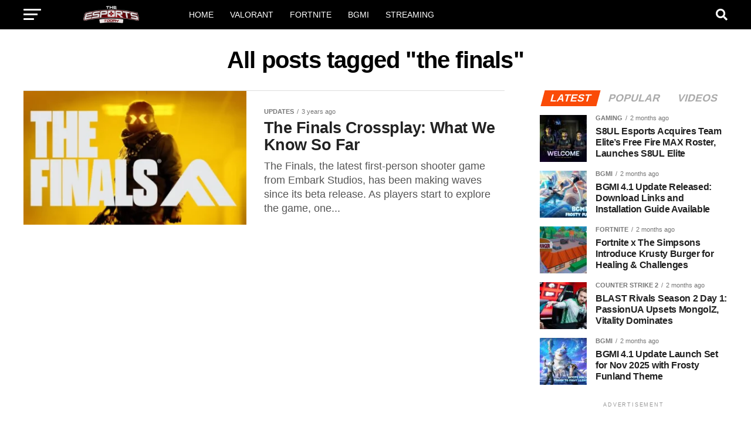

--- FILE ---
content_type: text/html; charset=UTF-8
request_url: https://theesportstoday.com/tag/the-finals/
body_size: 16380
content:
<!DOCTYPE html>
<html lang="en-US">
<head>
	<!-- Google tag (gtag.js) -->
<script async src="https://www.googletagmanager.com/gtag/js?id=G-HD51DCSLQ9" type="1d6c513b53b52201dd9a54ae-text/javascript"></script>
<script type="1d6c513b53b52201dd9a54ae-text/javascript">
  window.dataLayer = window.dataLayer || [];
  function gtag(){dataLayer.push(arguments);}
  gtag('js', new Date());

  gtag('config', 'G-HD51DCSLQ9');
</script>


<meta charset="UTF-8" >
<meta name="viewport" id="viewport" content="width=device-width, initial-scale=1.0, maximum-scale=5.0, minimum-scale=1.0, user-scalable=yes" />
<link rel="pingback" href="https://theesportstoday.com/xmlrpc.php" />
<meta property="og:description" content="Gaming, Esports News and Guides" />
<meta name='robots' content='index, follow, max-image-preview:large, max-snippet:-1, max-video-preview:-1' />
	<style>img:is([sizes="auto" i], [sizes^="auto," i]) { contain-intrinsic-size: 3000px 1500px }</style>
	
	<!-- This site is optimized with the Yoast SEO plugin v26.3 - https://yoast.com/wordpress/plugins/seo/ -->
	<title>the finals Archives - The Esports Today</title>
	<link rel="canonical" href="https://3.109.4.79/tag/the-finals/" />
	<meta property="og:locale" content="en_US" />
	<meta property="og:type" content="article" />
	<meta property="og:title" content="the finals Archives - The Esports Today" />
	<meta property="og:url" content="https://3.109.4.79/tag/the-finals/" />
	<meta property="og:site_name" content="The Esports Today" />
	<meta property="og:image" content="https://theesportstoday.com/wp-content/uploads/2021/08/cropped-Background-6.png" />
	<meta property="og:image:width" content="512" />
	<meta property="og:image:height" content="512" />
	<meta property="og:image:type" content="image/png" />
	<meta name="twitter:card" content="summary_large_image" />
	<meta name="twitter:site" content="@theesportstoday" />
	<script type="application/ld+json" class="yoast-schema-graph">{"@context":"https://schema.org","@graph":[{"@type":"CollectionPage","@id":"https://3.109.4.79/tag/the-finals/","url":"https://3.109.4.79/tag/the-finals/","name":"the finals Archives - The Esports Today","isPartOf":{"@id":"https://theesportstoday.com/#website"},"primaryImageOfPage":{"@id":"https://3.109.4.79/tag/the-finals/#primaryimage"},"image":{"@id":"https://3.109.4.79/tag/the-finals/#primaryimage"},"thumbnailUrl":"https://theesportstoday.com/wp-content/uploads/2023/03/The-Finals-Beta-Key.webp","breadcrumb":{"@id":"https://3.109.4.79/tag/the-finals/#breadcrumb"},"inLanguage":"en-US"},{"@type":"ImageObject","inLanguage":"en-US","@id":"https://3.109.4.79/tag/the-finals/#primaryimage","url":"https://theesportstoday.com/wp-content/uploads/2023/03/The-Finals-Beta-Key.webp","contentUrl":"https://theesportstoday.com/wp-content/uploads/2023/03/The-Finals-Beta-Key.webp","width":1000,"height":600,"caption":"The Finals Beta Key"},{"@type":"BreadcrumbList","@id":"https://3.109.4.79/tag/the-finals/#breadcrumb","itemListElement":[{"@type":"ListItem","position":1,"name":"Home","item":"https://theesportstoday.com/"},{"@type":"ListItem","position":2,"name":"the finals"}]},{"@type":"WebSite","@id":"https://theesportstoday.com/#website","url":"https://theesportstoday.com/","name":"The Esports Today","description":"Gaming, Esports News and Guides","publisher":{"@id":"https://theesportstoday.com/#organization"},"potentialAction":[{"@type":"SearchAction","target":{"@type":"EntryPoint","urlTemplate":"https://theesportstoday.com/?s={search_term_string}"},"query-input":{"@type":"PropertyValueSpecification","valueRequired":true,"valueName":"search_term_string"}}],"inLanguage":"en-US"},{"@type":"Organization","@id":"https://theesportstoday.com/#organization","name":"The Esports Today","alternateName":"The Esports Today","url":"https://theesportstoday.com/","logo":{"@type":"ImageObject","inLanguage":"en-US","@id":"https://theesportstoday.com/#/schema/logo/image/","url":"https://theesportstoday.com/wp-content/uploads/2021/08/cropped-Background-6.png","contentUrl":"https://theesportstoday.com/wp-content/uploads/2021/08/cropped-Background-6.png","width":512,"height":512,"caption":"The Esports Today"},"image":{"@id":"https://theesportstoday.com/#/schema/logo/image/"},"sameAs":["https://www.facebook.com/theesportstoday","https://x.com/theesportstoday","https://www.instagram.com/theesportstoday/","https://www.linkedin.com/company/theesportstoday"]}]}</script>
	<!-- / Yoast SEO plugin. -->


<link rel='dns-prefetch' href='//fonts.googleapis.com' />
<link rel='dns-prefetch' href='//www.googletagmanager.com' />
<link rel='dns-prefetch' href='//pagead2.googlesyndication.com' />
<link rel='dns-prefetch' href='//fundingchoicesmessages.google.com' />
<link rel="alternate" type="application/rss+xml" title="The Esports Today &raquo; Feed" href="https://theesportstoday.com/feed/" />
<link rel="alternate" type="application/rss+xml" title="The Esports Today &raquo; Comments Feed" href="https://theesportstoday.com/comments/feed/" />
<link rel="alternate" type="application/rss+xml" title="The Esports Today &raquo; the finals Tag Feed" href="https://theesportstoday.com/tag/the-finals/feed/" />
		<!-- This site uses the Google Analytics by MonsterInsights plugin v9.11.1 - Using Analytics tracking - https://www.monsterinsights.com/ -->
							<script src="//www.googletagmanager.com/gtag/js?id=G-HD51DCSLQ9"  data-cfasync="false" data-wpfc-render="false" type="text/javascript" async></script>
			<script data-cfasync="false" data-wpfc-render="false" type="text/javascript">
				var mi_version = '9.11.1';
				var mi_track_user = true;
				var mi_no_track_reason = '';
								var MonsterInsightsDefaultLocations = {"page_location":"https:\/\/theesportstoday.com\/tag\/the-finals\/"};
								if ( typeof MonsterInsightsPrivacyGuardFilter === 'function' ) {
					var MonsterInsightsLocations = (typeof MonsterInsightsExcludeQuery === 'object') ? MonsterInsightsPrivacyGuardFilter( MonsterInsightsExcludeQuery ) : MonsterInsightsPrivacyGuardFilter( MonsterInsightsDefaultLocations );
				} else {
					var MonsterInsightsLocations = (typeof MonsterInsightsExcludeQuery === 'object') ? MonsterInsightsExcludeQuery : MonsterInsightsDefaultLocations;
				}

								var disableStrs = [
										'ga-disable-G-HD51DCSLQ9',
									];

				/* Function to detect opted out users */
				function __gtagTrackerIsOptedOut() {
					for (var index = 0; index < disableStrs.length; index++) {
						if (document.cookie.indexOf(disableStrs[index] + '=true') > -1) {
							return true;
						}
					}

					return false;
				}

				/* Disable tracking if the opt-out cookie exists. */
				if (__gtagTrackerIsOptedOut()) {
					for (var index = 0; index < disableStrs.length; index++) {
						window[disableStrs[index]] = true;
					}
				}

				/* Opt-out function */
				function __gtagTrackerOptout() {
					for (var index = 0; index < disableStrs.length; index++) {
						document.cookie = disableStrs[index] + '=true; expires=Thu, 31 Dec 2099 23:59:59 UTC; path=/';
						window[disableStrs[index]] = true;
					}
				}

				if ('undefined' === typeof gaOptout) {
					function gaOptout() {
						__gtagTrackerOptout();
					}
				}
								window.dataLayer = window.dataLayer || [];

				window.MonsterInsightsDualTracker = {
					helpers: {},
					trackers: {},
				};
				if (mi_track_user) {
					function __gtagDataLayer() {
						dataLayer.push(arguments);
					}

					function __gtagTracker(type, name, parameters) {
						if (!parameters) {
							parameters = {};
						}

						if (parameters.send_to) {
							__gtagDataLayer.apply(null, arguments);
							return;
						}

						if (type === 'event') {
														parameters.send_to = monsterinsights_frontend.v4_id;
							var hookName = name;
							if (typeof parameters['event_category'] !== 'undefined') {
								hookName = parameters['event_category'] + ':' + name;
							}

							if (typeof MonsterInsightsDualTracker.trackers[hookName] !== 'undefined') {
								MonsterInsightsDualTracker.trackers[hookName](parameters);
							} else {
								__gtagDataLayer('event', name, parameters);
							}
							
						} else {
							__gtagDataLayer.apply(null, arguments);
						}
					}

					__gtagTracker('js', new Date());
					__gtagTracker('set', {
						'developer_id.dZGIzZG': true,
											});
					if ( MonsterInsightsLocations.page_location ) {
						__gtagTracker('set', MonsterInsightsLocations);
					}
										__gtagTracker('config', 'G-HD51DCSLQ9', {"forceSSL":"true","link_attribution":"true"} );
										window.gtag = __gtagTracker;										(function () {
						/* https://developers.google.com/analytics/devguides/collection/analyticsjs/ */
						/* ga and __gaTracker compatibility shim. */
						var noopfn = function () {
							return null;
						};
						var newtracker = function () {
							return new Tracker();
						};
						var Tracker = function () {
							return null;
						};
						var p = Tracker.prototype;
						p.get = noopfn;
						p.set = noopfn;
						p.send = function () {
							var args = Array.prototype.slice.call(arguments);
							args.unshift('send');
							__gaTracker.apply(null, args);
						};
						var __gaTracker = function () {
							var len = arguments.length;
							if (len === 0) {
								return;
							}
							var f = arguments[len - 1];
							if (typeof f !== 'object' || f === null || typeof f.hitCallback !== 'function') {
								if ('send' === arguments[0]) {
									var hitConverted, hitObject = false, action;
									if ('event' === arguments[1]) {
										if ('undefined' !== typeof arguments[3]) {
											hitObject = {
												'eventAction': arguments[3],
												'eventCategory': arguments[2],
												'eventLabel': arguments[4],
												'value': arguments[5] ? arguments[5] : 1,
											}
										}
									}
									if ('pageview' === arguments[1]) {
										if ('undefined' !== typeof arguments[2]) {
											hitObject = {
												'eventAction': 'page_view',
												'page_path': arguments[2],
											}
										}
									}
									if (typeof arguments[2] === 'object') {
										hitObject = arguments[2];
									}
									if (typeof arguments[5] === 'object') {
										Object.assign(hitObject, arguments[5]);
									}
									if ('undefined' !== typeof arguments[1].hitType) {
										hitObject = arguments[1];
										if ('pageview' === hitObject.hitType) {
											hitObject.eventAction = 'page_view';
										}
									}
									if (hitObject) {
										action = 'timing' === arguments[1].hitType ? 'timing_complete' : hitObject.eventAction;
										hitConverted = mapArgs(hitObject);
										__gtagTracker('event', action, hitConverted);
									}
								}
								return;
							}

							function mapArgs(args) {
								var arg, hit = {};
								var gaMap = {
									'eventCategory': 'event_category',
									'eventAction': 'event_action',
									'eventLabel': 'event_label',
									'eventValue': 'event_value',
									'nonInteraction': 'non_interaction',
									'timingCategory': 'event_category',
									'timingVar': 'name',
									'timingValue': 'value',
									'timingLabel': 'event_label',
									'page': 'page_path',
									'location': 'page_location',
									'title': 'page_title',
									'referrer' : 'page_referrer',
								};
								for (arg in args) {
																		if (!(!args.hasOwnProperty(arg) || !gaMap.hasOwnProperty(arg))) {
										hit[gaMap[arg]] = args[arg];
									} else {
										hit[arg] = args[arg];
									}
								}
								return hit;
							}

							try {
								f.hitCallback();
							} catch (ex) {
							}
						};
						__gaTracker.create = newtracker;
						__gaTracker.getByName = newtracker;
						__gaTracker.getAll = function () {
							return [];
						};
						__gaTracker.remove = noopfn;
						__gaTracker.loaded = true;
						window['__gaTracker'] = __gaTracker;
					})();
									} else {
										console.log("");
					(function () {
						function __gtagTracker() {
							return null;
						}

						window['__gtagTracker'] = __gtagTracker;
						window['gtag'] = __gtagTracker;
					})();
									}
			</script>
							<!-- / Google Analytics by MonsterInsights -->
		<script type="1d6c513b53b52201dd9a54ae-text/javascript">
/* <![CDATA[ */
window._wpemojiSettings = {"baseUrl":"https:\/\/s.w.org\/images\/core\/emoji\/16.0.1\/72x72\/","ext":".png","svgUrl":"https:\/\/s.w.org\/images\/core\/emoji\/16.0.1\/svg\/","svgExt":".svg","source":{"concatemoji":"https:\/\/theesportstoday.com\/wp-includes\/js\/wp-emoji-release.min.js?ver=6.8.3"}};
/*! This file is auto-generated */
!function(s,n){var o,i,e;function c(e){try{var t={supportTests:e,timestamp:(new Date).valueOf()};sessionStorage.setItem(o,JSON.stringify(t))}catch(e){}}function p(e,t,n){e.clearRect(0,0,e.canvas.width,e.canvas.height),e.fillText(t,0,0);var t=new Uint32Array(e.getImageData(0,0,e.canvas.width,e.canvas.height).data),a=(e.clearRect(0,0,e.canvas.width,e.canvas.height),e.fillText(n,0,0),new Uint32Array(e.getImageData(0,0,e.canvas.width,e.canvas.height).data));return t.every(function(e,t){return e===a[t]})}function u(e,t){e.clearRect(0,0,e.canvas.width,e.canvas.height),e.fillText(t,0,0);for(var n=e.getImageData(16,16,1,1),a=0;a<n.data.length;a++)if(0!==n.data[a])return!1;return!0}function f(e,t,n,a){switch(t){case"flag":return n(e,"\ud83c\udff3\ufe0f\u200d\u26a7\ufe0f","\ud83c\udff3\ufe0f\u200b\u26a7\ufe0f")?!1:!n(e,"\ud83c\udde8\ud83c\uddf6","\ud83c\udde8\u200b\ud83c\uddf6")&&!n(e,"\ud83c\udff4\udb40\udc67\udb40\udc62\udb40\udc65\udb40\udc6e\udb40\udc67\udb40\udc7f","\ud83c\udff4\u200b\udb40\udc67\u200b\udb40\udc62\u200b\udb40\udc65\u200b\udb40\udc6e\u200b\udb40\udc67\u200b\udb40\udc7f");case"emoji":return!a(e,"\ud83e\udedf")}return!1}function g(e,t,n,a){var r="undefined"!=typeof WorkerGlobalScope&&self instanceof WorkerGlobalScope?new OffscreenCanvas(300,150):s.createElement("canvas"),o=r.getContext("2d",{willReadFrequently:!0}),i=(o.textBaseline="top",o.font="600 32px Arial",{});return e.forEach(function(e){i[e]=t(o,e,n,a)}),i}function t(e){var t=s.createElement("script");t.src=e,t.defer=!0,s.head.appendChild(t)}"undefined"!=typeof Promise&&(o="wpEmojiSettingsSupports",i=["flag","emoji"],n.supports={everything:!0,everythingExceptFlag:!0},e=new Promise(function(e){s.addEventListener("DOMContentLoaded",e,{once:!0})}),new Promise(function(t){var n=function(){try{var e=JSON.parse(sessionStorage.getItem(o));if("object"==typeof e&&"number"==typeof e.timestamp&&(new Date).valueOf()<e.timestamp+604800&&"object"==typeof e.supportTests)return e.supportTests}catch(e){}return null}();if(!n){if("undefined"!=typeof Worker&&"undefined"!=typeof OffscreenCanvas&&"undefined"!=typeof URL&&URL.createObjectURL&&"undefined"!=typeof Blob)try{var e="postMessage("+g.toString()+"("+[JSON.stringify(i),f.toString(),p.toString(),u.toString()].join(",")+"));",a=new Blob([e],{type:"text/javascript"}),r=new Worker(URL.createObjectURL(a),{name:"wpTestEmojiSupports"});return void(r.onmessage=function(e){c(n=e.data),r.terminate(),t(n)})}catch(e){}c(n=g(i,f,p,u))}t(n)}).then(function(e){for(var t in e)n.supports[t]=e[t],n.supports.everything=n.supports.everything&&n.supports[t],"flag"!==t&&(n.supports.everythingExceptFlag=n.supports.everythingExceptFlag&&n.supports[t]);n.supports.everythingExceptFlag=n.supports.everythingExceptFlag&&!n.supports.flag,n.DOMReady=!1,n.readyCallback=function(){n.DOMReady=!0}}).then(function(){return e}).then(function(){var e;n.supports.everything||(n.readyCallback(),(e=n.source||{}).concatemoji?t(e.concatemoji):e.wpemoji&&e.twemoji&&(t(e.twemoji),t(e.wpemoji)))}))}((window,document),window._wpemojiSettings);
/* ]]> */
</script>
<style id='wp-emoji-styles-inline-css' type='text/css'>

	img.wp-smiley, img.emoji {
		display: inline !important;
		border: none !important;
		box-shadow: none !important;
		height: 1em !important;
		width: 1em !important;
		margin: 0 0.07em !important;
		vertical-align: -0.1em !important;
		background: none !important;
		padding: 0 !important;
	}
</style>
<link rel='stylesheet' id='wp-block-library-css' href='https://theesportstoday.com/wp-includes/css/dist/block-library/style.min.css?ver=6.8.3' type='text/css' media='all' />
<style id='classic-theme-styles-inline-css' type='text/css'>
/*! This file is auto-generated */
.wp-block-button__link{color:#fff;background-color:#32373c;border-radius:9999px;box-shadow:none;text-decoration:none;padding:calc(.667em + 2px) calc(1.333em + 2px);font-size:1.125em}.wp-block-file__button{background:#32373c;color:#fff;text-decoration:none}
</style>
<style id='global-styles-inline-css' type='text/css'>
:root{--wp--preset--aspect-ratio--square: 1;--wp--preset--aspect-ratio--4-3: 4/3;--wp--preset--aspect-ratio--3-4: 3/4;--wp--preset--aspect-ratio--3-2: 3/2;--wp--preset--aspect-ratio--2-3: 2/3;--wp--preset--aspect-ratio--16-9: 16/9;--wp--preset--aspect-ratio--9-16: 9/16;--wp--preset--color--black: #000000;--wp--preset--color--cyan-bluish-gray: #abb8c3;--wp--preset--color--white: #ffffff;--wp--preset--color--pale-pink: #f78da7;--wp--preset--color--vivid-red: #cf2e2e;--wp--preset--color--luminous-vivid-orange: #ff6900;--wp--preset--color--luminous-vivid-amber: #fcb900;--wp--preset--color--light-green-cyan: #7bdcb5;--wp--preset--color--vivid-green-cyan: #00d084;--wp--preset--color--pale-cyan-blue: #8ed1fc;--wp--preset--color--vivid-cyan-blue: #0693e3;--wp--preset--color--vivid-purple: #9b51e0;--wp--preset--gradient--vivid-cyan-blue-to-vivid-purple: linear-gradient(135deg,rgba(6,147,227,1) 0%,rgb(155,81,224) 100%);--wp--preset--gradient--light-green-cyan-to-vivid-green-cyan: linear-gradient(135deg,rgb(122,220,180) 0%,rgb(0,208,130) 100%);--wp--preset--gradient--luminous-vivid-amber-to-luminous-vivid-orange: linear-gradient(135deg,rgba(252,185,0,1) 0%,rgba(255,105,0,1) 100%);--wp--preset--gradient--luminous-vivid-orange-to-vivid-red: linear-gradient(135deg,rgba(255,105,0,1) 0%,rgb(207,46,46) 100%);--wp--preset--gradient--very-light-gray-to-cyan-bluish-gray: linear-gradient(135deg,rgb(238,238,238) 0%,rgb(169,184,195) 100%);--wp--preset--gradient--cool-to-warm-spectrum: linear-gradient(135deg,rgb(74,234,220) 0%,rgb(151,120,209) 20%,rgb(207,42,186) 40%,rgb(238,44,130) 60%,rgb(251,105,98) 80%,rgb(254,248,76) 100%);--wp--preset--gradient--blush-light-purple: linear-gradient(135deg,rgb(255,206,236) 0%,rgb(152,150,240) 100%);--wp--preset--gradient--blush-bordeaux: linear-gradient(135deg,rgb(254,205,165) 0%,rgb(254,45,45) 50%,rgb(107,0,62) 100%);--wp--preset--gradient--luminous-dusk: linear-gradient(135deg,rgb(255,203,112) 0%,rgb(199,81,192) 50%,rgb(65,88,208) 100%);--wp--preset--gradient--pale-ocean: linear-gradient(135deg,rgb(255,245,203) 0%,rgb(182,227,212) 50%,rgb(51,167,181) 100%);--wp--preset--gradient--electric-grass: linear-gradient(135deg,rgb(202,248,128) 0%,rgb(113,206,126) 100%);--wp--preset--gradient--midnight: linear-gradient(135deg,rgb(2,3,129) 0%,rgb(40,116,252) 100%);--wp--preset--font-size--small: 13px;--wp--preset--font-size--medium: 20px;--wp--preset--font-size--large: 36px;--wp--preset--font-size--x-large: 42px;--wp--preset--spacing--20: 0.44rem;--wp--preset--spacing--30: 0.67rem;--wp--preset--spacing--40: 1rem;--wp--preset--spacing--50: 1.5rem;--wp--preset--spacing--60: 2.25rem;--wp--preset--spacing--70: 3.38rem;--wp--preset--spacing--80: 5.06rem;--wp--preset--shadow--natural: 6px 6px 9px rgba(0, 0, 0, 0.2);--wp--preset--shadow--deep: 12px 12px 50px rgba(0, 0, 0, 0.4);--wp--preset--shadow--sharp: 6px 6px 0px rgba(0, 0, 0, 0.2);--wp--preset--shadow--outlined: 6px 6px 0px -3px rgba(255, 255, 255, 1), 6px 6px rgba(0, 0, 0, 1);--wp--preset--shadow--crisp: 6px 6px 0px rgba(0, 0, 0, 1);}:where(.is-layout-flex){gap: 0.5em;}:where(.is-layout-grid){gap: 0.5em;}body .is-layout-flex{display: flex;}.is-layout-flex{flex-wrap: wrap;align-items: center;}.is-layout-flex > :is(*, div){margin: 0;}body .is-layout-grid{display: grid;}.is-layout-grid > :is(*, div){margin: 0;}:where(.wp-block-columns.is-layout-flex){gap: 2em;}:where(.wp-block-columns.is-layout-grid){gap: 2em;}:where(.wp-block-post-template.is-layout-flex){gap: 1.25em;}:where(.wp-block-post-template.is-layout-grid){gap: 1.25em;}.has-black-color{color: var(--wp--preset--color--black) !important;}.has-cyan-bluish-gray-color{color: var(--wp--preset--color--cyan-bluish-gray) !important;}.has-white-color{color: var(--wp--preset--color--white) !important;}.has-pale-pink-color{color: var(--wp--preset--color--pale-pink) !important;}.has-vivid-red-color{color: var(--wp--preset--color--vivid-red) !important;}.has-luminous-vivid-orange-color{color: var(--wp--preset--color--luminous-vivid-orange) !important;}.has-luminous-vivid-amber-color{color: var(--wp--preset--color--luminous-vivid-amber) !important;}.has-light-green-cyan-color{color: var(--wp--preset--color--light-green-cyan) !important;}.has-vivid-green-cyan-color{color: var(--wp--preset--color--vivid-green-cyan) !important;}.has-pale-cyan-blue-color{color: var(--wp--preset--color--pale-cyan-blue) !important;}.has-vivid-cyan-blue-color{color: var(--wp--preset--color--vivid-cyan-blue) !important;}.has-vivid-purple-color{color: var(--wp--preset--color--vivid-purple) !important;}.has-black-background-color{background-color: var(--wp--preset--color--black) !important;}.has-cyan-bluish-gray-background-color{background-color: var(--wp--preset--color--cyan-bluish-gray) !important;}.has-white-background-color{background-color: var(--wp--preset--color--white) !important;}.has-pale-pink-background-color{background-color: var(--wp--preset--color--pale-pink) !important;}.has-vivid-red-background-color{background-color: var(--wp--preset--color--vivid-red) !important;}.has-luminous-vivid-orange-background-color{background-color: var(--wp--preset--color--luminous-vivid-orange) !important;}.has-luminous-vivid-amber-background-color{background-color: var(--wp--preset--color--luminous-vivid-amber) !important;}.has-light-green-cyan-background-color{background-color: var(--wp--preset--color--light-green-cyan) !important;}.has-vivid-green-cyan-background-color{background-color: var(--wp--preset--color--vivid-green-cyan) !important;}.has-pale-cyan-blue-background-color{background-color: var(--wp--preset--color--pale-cyan-blue) !important;}.has-vivid-cyan-blue-background-color{background-color: var(--wp--preset--color--vivid-cyan-blue) !important;}.has-vivid-purple-background-color{background-color: var(--wp--preset--color--vivid-purple) !important;}.has-black-border-color{border-color: var(--wp--preset--color--black) !important;}.has-cyan-bluish-gray-border-color{border-color: var(--wp--preset--color--cyan-bluish-gray) !important;}.has-white-border-color{border-color: var(--wp--preset--color--white) !important;}.has-pale-pink-border-color{border-color: var(--wp--preset--color--pale-pink) !important;}.has-vivid-red-border-color{border-color: var(--wp--preset--color--vivid-red) !important;}.has-luminous-vivid-orange-border-color{border-color: var(--wp--preset--color--luminous-vivid-orange) !important;}.has-luminous-vivid-amber-border-color{border-color: var(--wp--preset--color--luminous-vivid-amber) !important;}.has-light-green-cyan-border-color{border-color: var(--wp--preset--color--light-green-cyan) !important;}.has-vivid-green-cyan-border-color{border-color: var(--wp--preset--color--vivid-green-cyan) !important;}.has-pale-cyan-blue-border-color{border-color: var(--wp--preset--color--pale-cyan-blue) !important;}.has-vivid-cyan-blue-border-color{border-color: var(--wp--preset--color--vivid-cyan-blue) !important;}.has-vivid-purple-border-color{border-color: var(--wp--preset--color--vivid-purple) !important;}.has-vivid-cyan-blue-to-vivid-purple-gradient-background{background: var(--wp--preset--gradient--vivid-cyan-blue-to-vivid-purple) !important;}.has-light-green-cyan-to-vivid-green-cyan-gradient-background{background: var(--wp--preset--gradient--light-green-cyan-to-vivid-green-cyan) !important;}.has-luminous-vivid-amber-to-luminous-vivid-orange-gradient-background{background: var(--wp--preset--gradient--luminous-vivid-amber-to-luminous-vivid-orange) !important;}.has-luminous-vivid-orange-to-vivid-red-gradient-background{background: var(--wp--preset--gradient--luminous-vivid-orange-to-vivid-red) !important;}.has-very-light-gray-to-cyan-bluish-gray-gradient-background{background: var(--wp--preset--gradient--very-light-gray-to-cyan-bluish-gray) !important;}.has-cool-to-warm-spectrum-gradient-background{background: var(--wp--preset--gradient--cool-to-warm-spectrum) !important;}.has-blush-light-purple-gradient-background{background: var(--wp--preset--gradient--blush-light-purple) !important;}.has-blush-bordeaux-gradient-background{background: var(--wp--preset--gradient--blush-bordeaux) !important;}.has-luminous-dusk-gradient-background{background: var(--wp--preset--gradient--luminous-dusk) !important;}.has-pale-ocean-gradient-background{background: var(--wp--preset--gradient--pale-ocean) !important;}.has-electric-grass-gradient-background{background: var(--wp--preset--gradient--electric-grass) !important;}.has-midnight-gradient-background{background: var(--wp--preset--gradient--midnight) !important;}.has-small-font-size{font-size: var(--wp--preset--font-size--small) !important;}.has-medium-font-size{font-size: var(--wp--preset--font-size--medium) !important;}.has-large-font-size{font-size: var(--wp--preset--font-size--large) !important;}.has-x-large-font-size{font-size: var(--wp--preset--font-size--x-large) !important;}
:where(.wp-block-post-template.is-layout-flex){gap: 1.25em;}:where(.wp-block-post-template.is-layout-grid){gap: 1.25em;}
:where(.wp-block-columns.is-layout-flex){gap: 2em;}:where(.wp-block-columns.is-layout-grid){gap: 2em;}
:root :where(.wp-block-pullquote){font-size: 1.5em;line-height: 1.6;}
</style>
<link rel='stylesheet' id='mvp-custom-style-css' href='https://theesportstoday.com/wp-content/themes/zox-news/style.css?ver=6.8.3' type='text/css' media='all' />
<style id='mvp-custom-style-inline-css' type='text/css'>


#mvp-wallpaper {
	background: url() no-repeat 50% 0;
	}

#mvp-foot-copy a {
	color: #fa4b07;
	}

#mvp-content-main p a,
#mvp-content-main ul a,
#mvp-content-main ol a,
.mvp-post-add-main p a,
.mvp-post-add-main ul a,
.mvp-post-add-main ol a {
	box-shadow: inset 0 -4px 0 #fa4b07;
	}

#mvp-content-main p a:hover,
#mvp-content-main ul a:hover,
#mvp-content-main ol a:hover,
.mvp-post-add-main p a:hover,
.mvp-post-add-main ul a:hover,
.mvp-post-add-main ol a:hover {
	background: #fa4b07;
	}

a,
a:visited,
.post-info-name a,
.woocommerce .woocommerce-breadcrumb a {
	color: #fa4b07;
	}

#mvp-side-wrap a:hover {
	color: #fa4b07;
	}

.mvp-fly-top:hover,
.mvp-vid-box-wrap,
ul.mvp-soc-mob-list li.mvp-soc-mob-com {
	background: #fa4b07;
	}

nav.mvp-fly-nav-menu ul li.menu-item-has-children:after,
.mvp-feat1-left-wrap span.mvp-cd-cat,
.mvp-widget-feat1-top-story span.mvp-cd-cat,
.mvp-widget-feat2-left-cont span.mvp-cd-cat,
.mvp-widget-dark-feat span.mvp-cd-cat,
.mvp-widget-dark-sub span.mvp-cd-cat,
.mvp-vid-wide-text span.mvp-cd-cat,
.mvp-feat2-top-text span.mvp-cd-cat,
.mvp-feat3-main-story span.mvp-cd-cat,
.mvp-feat3-sub-text span.mvp-cd-cat,
.mvp-feat4-main-text span.mvp-cd-cat,
.woocommerce-message:before,
.woocommerce-info:before,
.woocommerce-message:before {
	color: #fa4b07;
	}

#searchform input,
.mvp-authors-name {
	border-bottom: 1px solid #fa4b07;
	}

.mvp-fly-top:hover {
	border-top: 1px solid #fa4b07;
	border-left: 1px solid #fa4b07;
	border-bottom: 1px solid #fa4b07;
	}

.woocommerce .widget_price_filter .ui-slider .ui-slider-handle,
.woocommerce #respond input#submit.alt,
.woocommerce a.button.alt,
.woocommerce button.button.alt,
.woocommerce input.button.alt,
.woocommerce #respond input#submit.alt:hover,
.woocommerce a.button.alt:hover,
.woocommerce button.button.alt:hover,
.woocommerce input.button.alt:hover {
	background-color: #fa4b07;
	}

.woocommerce-error,
.woocommerce-info,
.woocommerce-message {
	border-top-color: #fa4b07;
	}

ul.mvp-feat1-list-buts li.active span.mvp-feat1-list-but,
span.mvp-widget-home-title,
span.mvp-post-cat,
span.mvp-feat1-pop-head {
	background: #fa4b07;
	}

.woocommerce span.onsale {
	background-color: #fa4b07;
	}

.mvp-widget-feat2-side-more-but,
.woocommerce .star-rating span:before,
span.mvp-prev-next-label,
.mvp-cat-date-wrap .sticky {
	color: #fa4b07 !important;
	}

#mvp-main-nav-top,
#mvp-fly-wrap,
.mvp-soc-mob-right,
#mvp-main-nav-small-cont {
	background: #000000;
	}

#mvp-main-nav-small .mvp-fly-but-wrap span,
#mvp-main-nav-small .mvp-search-but-wrap span,
.mvp-nav-top-left .mvp-fly-but-wrap span,
#mvp-fly-wrap .mvp-fly-but-wrap span {
	background: #ffffff;
	}

.mvp-nav-top-right .mvp-nav-search-but,
span.mvp-fly-soc-head,
.mvp-soc-mob-right i,
#mvp-main-nav-small span.mvp-nav-search-but,
#mvp-main-nav-small .mvp-nav-menu ul li a  {
	color: #ffffff;
	}

#mvp-main-nav-small .mvp-nav-menu ul li.menu-item-has-children a:after {
	border-color: #ffffff transparent transparent transparent;
	}

#mvp-nav-top-wrap span.mvp-nav-search-but:hover,
#mvp-main-nav-small span.mvp-nav-search-but:hover {
	color: #fa4b07;
	}

#mvp-nav-top-wrap .mvp-fly-but-wrap:hover span,
#mvp-main-nav-small .mvp-fly-but-wrap:hover span,
span.mvp-woo-cart-num:hover {
	background: #fa4b07;
	}

#mvp-main-nav-bot-cont {
	background: #ffffff;
	}

#mvp-nav-bot-wrap .mvp-fly-but-wrap span,
#mvp-nav-bot-wrap .mvp-search-but-wrap span {
	background: #000000;
	}

#mvp-nav-bot-wrap span.mvp-nav-search-but,
#mvp-nav-bot-wrap .mvp-nav-menu ul li a {
	color: #000000;
	}

#mvp-nav-bot-wrap .mvp-nav-menu ul li.menu-item-has-children a:after {
	border-color: #000000 transparent transparent transparent;
	}

.mvp-nav-menu ul li:hover a {
	border-bottom: 5px solid #fa4b07;
	}

#mvp-nav-bot-wrap .mvp-fly-but-wrap:hover span {
	background: #fa4b07;
	}

#mvp-nav-bot-wrap span.mvp-nav-search-but:hover {
	color: #fa4b07;
	}

body,
.mvp-feat1-feat-text p,
.mvp-feat2-top-text p,
.mvp-feat3-main-text p,
.mvp-feat3-sub-text p,
#searchform input,
.mvp-author-info-text,
span.mvp-post-excerpt,
.mvp-nav-menu ul li ul.sub-menu li a,
nav.mvp-fly-nav-menu ul li a,
.mvp-ad-label,
span.mvp-feat-caption,
.mvp-post-tags a,
.mvp-post-tags a:visited,
span.mvp-author-box-name a,
#mvp-author-box-text p,
.mvp-post-gallery-text p,
ul.mvp-soc-mob-list li span,
#comments,
h3#reply-title,
h2.comments,
#mvp-foot-copy p,
span.mvp-fly-soc-head,
.mvp-post-tags-header,
span.mvp-prev-next-label,
span.mvp-post-add-link-but,
#mvp-comments-button a,
#mvp-comments-button span.mvp-comment-but-text,
.woocommerce ul.product_list_widget span.product-title,
.woocommerce ul.product_list_widget li a,
.woocommerce #reviews #comments ol.commentlist li .comment-text p.meta,
.woocommerce div.product p.price,
.woocommerce div.product p.price ins,
.woocommerce div.product p.price del,
.woocommerce ul.products li.product .price del,
.woocommerce ul.products li.product .price ins,
.woocommerce ul.products li.product .price,
.woocommerce #respond input#submit,
.woocommerce a.button,
.woocommerce button.button,
.woocommerce input.button,
.woocommerce .widget_price_filter .price_slider_amount .button,
.woocommerce span.onsale,
.woocommerce-review-link,
#woo-content p.woocommerce-result-count,
.woocommerce div.product .woocommerce-tabs ul.tabs li a,
a.mvp-inf-more-but,
span.mvp-cont-read-but,
span.mvp-cd-cat,
span.mvp-cd-date,
.mvp-feat4-main-text p,
span.mvp-woo-cart-num,
span.mvp-widget-home-title2,
.wp-caption,
#mvp-content-main p.wp-caption-text,
.gallery-caption,
.mvp-post-add-main p.wp-caption-text,
#bbpress-forums,
#bbpress-forums p,
.protected-post-form input,
#mvp-feat6-text p {
	font-family: 'Georgia', sans-serif;
	font-display: swap;
	}

.mvp-blog-story-text p,
span.mvp-author-page-desc,
#mvp-404 p,
.mvp-widget-feat1-bot-text p,
.mvp-widget-feat2-left-text p,
.mvp-flex-story-text p,
.mvp-search-text p,
#mvp-content-main p,
.mvp-post-add-main p,
#mvp-content-main ul li,
#mvp-content-main ol li,
.rwp-summary,
.rwp-u-review__comment,
.mvp-feat5-mid-main-text p,
.mvp-feat5-small-main-text p,
#mvp-content-main .wp-block-button__link,
.wp-block-audio figcaption,
.wp-block-video figcaption,
.wp-block-embed figcaption,
.wp-block-verse pre,
pre.wp-block-verse {
	font-family: 'Helvetica', sans-serif;
	font-display: swap;
	}

.mvp-nav-menu ul li a,
#mvp-foot-menu ul li a {
	font-family: 'Roboto', sans-serif;
	font-display: swap;
	}


.mvp-feat1-sub-text h2,
.mvp-feat1-pop-text h2,
.mvp-feat1-list-text h2,
.mvp-widget-feat1-top-text h2,
.mvp-widget-feat1-bot-text h2,
.mvp-widget-dark-feat-text h2,
.mvp-widget-dark-sub-text h2,
.mvp-widget-feat2-left-text h2,
.mvp-widget-feat2-right-text h2,
.mvp-blog-story-text h2,
.mvp-flex-story-text h2,
.mvp-vid-wide-more-text p,
.mvp-prev-next-text p,
.mvp-related-text,
.mvp-post-more-text p,
h2.mvp-authors-latest a,
.mvp-feat2-bot-text h2,
.mvp-feat3-sub-text h2,
.mvp-feat3-main-text h2,
.mvp-feat4-main-text h2,
.mvp-feat5-text h2,
.mvp-feat5-mid-main-text h2,
.mvp-feat5-small-main-text h2,
.mvp-feat5-mid-sub-text h2,
#mvp-feat6-text h2,
.alp-related-posts-wrapper .alp-related-post .post-title {
	font-family: 'Playfair Display', sans-serif;
	font-display: swap;
	}

.mvp-feat2-top-text h2,
.mvp-feat1-feat-text h2,
h1.mvp-post-title,
h1.mvp-post-title-wide,
.mvp-drop-nav-title h4,
#mvp-content-main blockquote p,
.mvp-post-add-main blockquote p,
#mvp-content-main p.has-large-font-size,
#mvp-404 h1,
#woo-content h1.page-title,
.woocommerce div.product .product_title,
.woocommerce ul.products li.product h3,
.alp-related-posts .current .post-title {
	font-family: 'Playfair Display', sans-serif;
	font-display: swap;
	}

span.mvp-feat1-pop-head,
.mvp-feat1-pop-text:before,
span.mvp-feat1-list-but,
span.mvp-widget-home-title,
.mvp-widget-feat2-side-more,
span.mvp-post-cat,
span.mvp-page-head,
h1.mvp-author-top-head,
.mvp-authors-name,
#mvp-content-main h1,
#mvp-content-main h2,
#mvp-content-main h3,
#mvp-content-main h4,
#mvp-content-main h5,
#mvp-content-main h6,
.woocommerce .related h2,
.woocommerce div.product .woocommerce-tabs .panel h2,
.woocommerce div.product .product_title,
.mvp-feat5-side-list .mvp-feat1-list-img:after {
	font-family: 'Montserrat', sans-serif;
	font-display: swap;
	}

	

	#mvp-main-body-wrap {
		padding-top: 20px;
		}
	#mvp-feat2-wrap,
	#mvp-feat4-wrap,
	#mvp-post-feat-img-wide,
	#mvp-vid-wide-wrap {
		margin-top: -20px;
		}
	@media screen and (max-width: 479px) {
		#mvp-main-body-wrap {
			padding-top: 15px;
			}
		#mvp-feat2-wrap,
		#mvp-feat4-wrap,
		#mvp-post-feat-img-wide,
		#mvp-vid-wide-wrap {
			margin-top: -15px;
			}
		}
		

	.mvp-nav-links {
		display: none;
		}
		
</style>
<link rel='stylesheet' id='mvp-reset-css' href='https://theesportstoday.com/wp-content/themes/zox-news/css/reset.css?ver=6.8.3' type='text/css' media='all' />
<link rel='stylesheet' id='fontawesome-css' href='https://theesportstoday.com/wp-content/themes/zox-news/font-awesome/css/all.css?ver=6.8.3' type='text/css' media='all' />
<link rel='stylesheet' id='mvp-fonts-css' href='//fonts.googleapis.com/css?family=Roboto%3A300%2C400%2C700%2C900%7COswald%3A400%2C700%7CAdvent+Pro%3A700%7COpen+Sans%3A700%7CAnton%3A400Playfair+Display%3A100%2C200%2C300%2C400%2C500%2C600%2C700%2C800%2C900%7CPlayfair+Display%3A100%2C200%2C300%2C400%2C500%2C600%2C700%2C800%2C900%7CMontserrat%3A100%2C200%2C300%2C400%2C500%2C600%2C700%2C800%2C900%7CGeorgia%3A100%2C200%2C300%2C400%2C500%2C600%2C700%2C800%2C900%7CHelvetica%3A100%2C200%2C300%2C400%2C500%2C600%2C700%2C800%2C900%7CRoboto%3A100%2C200%2C300%2C400%2C500%2C600%2C700%2C800%2C900%26subset%3Dlatin%2Clatin-ext%2Ccyrillic%2Ccyrillic-ext%2Cgreek-ext%2Cgreek%2Cvietnamese%26display%3Dswap' type='text/css' media='all' />
<link rel='stylesheet' id='mvp-media-queries-css' href='https://theesportstoday.com/wp-content/themes/zox-news/css/media-queries.css?ver=6.8.3' type='text/css' media='all' />
<script type="1d6c513b53b52201dd9a54ae-text/javascript" src="https://theesportstoday.com/wp-content/plugins/google-analytics-for-wordpress/assets/js/frontend-gtag.min.js?ver=9.11.1" id="monsterinsights-frontend-script-js" async="async" data-wp-strategy="async"></script>
<script data-cfasync="false" data-wpfc-render="false" type="text/javascript" id='monsterinsights-frontend-script-js-extra'>/* <![CDATA[ */
var monsterinsights_frontend = {"js_events_tracking":"true","download_extensions":"doc,pdf,ppt,zip,xls,docx,pptx,xlsx","inbound_paths":"[{\"path\":\"\\\/go\\\/\",\"label\":\"affiliate\"},{\"path\":\"\\\/recommend\\\/\",\"label\":\"affiliate\"}]","home_url":"https:\/\/theesportstoday.com","hash_tracking":"false","v4_id":"G-HD51DCSLQ9"};/* ]]> */
</script>
<script type="1d6c513b53b52201dd9a54ae-text/javascript" src="https://theesportstoday.com/wp-includes/js/jquery/jquery.min.js?ver=3.7.1" id="jquery-core-js"></script>
<script type="1d6c513b53b52201dd9a54ae-text/javascript" src="https://theesportstoday.com/wp-includes/js/jquery/jquery-migrate.min.js?ver=3.4.1" id="jquery-migrate-js"></script>
<link rel="https://api.w.org/" href="https://theesportstoday.com/wp-json/" /><link rel="alternate" title="JSON" type="application/json" href="https://theesportstoday.com/wp-json/wp/v2/tags/200" /><link rel="EditURI" type="application/rsd+xml" title="RSD" href="https://theesportstoday.com/xmlrpc.php?rsd" />
<meta name="generator" content="WordPress 6.8.3" />
<meta name="generator" content="Site Kit by Google 1.144.0" />
<!-- Google AdSense meta tags added by Site Kit -->
<meta name="google-adsense-platform-account" content="ca-host-pub-2644536267352236">
<meta name="google-adsense-platform-domain" content="sitekit.withgoogle.com">
<!-- End Google AdSense meta tags added by Site Kit -->

<!-- Google AdSense snippet added by Site Kit -->
<script type="1d6c513b53b52201dd9a54ae-text/javascript" async="async" src="https://pagead2.googlesyndication.com/pagead/js/adsbygoogle.js?client=ca-pub-1448746132843017&amp;host=ca-host-pub-2644536267352236" crossorigin="anonymous"></script>

<!-- End Google AdSense snippet added by Site Kit -->
<link rel="icon" href="https://theesportstoday.com/wp-content/uploads/2023/02/cropped-ET-Logo-32x32.png" sizes="32x32" />
<link rel="icon" href="https://theesportstoday.com/wp-content/uploads/2023/02/cropped-ET-Logo-192x192.png" sizes="192x192" />
<link rel="apple-touch-icon" href="https://theesportstoday.com/wp-content/uploads/2023/02/cropped-ET-Logo-180x180.png" />
<meta name="msapplication-TileImage" content="https://theesportstoday.com/wp-content/uploads/2023/02/cropped-ET-Logo-270x270.png" />
</head>
<body class="archive tag tag-the-finals tag-200 wp-embed-responsive wp-theme-zox-news">
	<div id="mvp-fly-wrap">
	<div id="mvp-fly-menu-top" class="left relative">
		<div class="mvp-fly-top-out left relative">
			<div class="mvp-fly-top-in">
				<div id="mvp-fly-logo" class="left relative">
											<a href="https://theesportstoday.com/"><img src="https://theesportstoday.com/wp-content/uploads/2023/02/navigation.png" alt="The Esports Today" data-rjs="2" /></a>
									</div><!--mvp-fly-logo-->
			</div><!--mvp-fly-top-in-->
			<div class="mvp-fly-but-wrap mvp-fly-but-menu mvp-fly-but-click">
				<span></span>
				<span></span>
				<span></span>
				<span></span>
			</div><!--mvp-fly-but-wrap-->
		</div><!--mvp-fly-top-out-->
	</div><!--mvp-fly-menu-top-->
	<div id="mvp-fly-menu-wrap">
		<nav class="mvp-fly-nav-menu left relative">
			<div class="menu-main-container"><ul id="menu-main" class="menu"><li id="menu-item-10199" class="menu-item menu-item-type-post_type menu-item-object-page menu-item-home menu-item-10199"><a href="https://theesportstoday.com/">Home</a></li>
<li id="menu-item-10200" class="menu-item menu-item-type-taxonomy menu-item-object-category menu-item-10200"><a href="https://theesportstoday.com/category/valorant/">Valorant</a></li>
<li id="menu-item-10203" class="menu-item menu-item-type-taxonomy menu-item-object-category menu-item-10203"><a href="https://theesportstoday.com/category/fortnite/">Fortnite</a></li>
<li id="menu-item-10202" class="menu-item menu-item-type-taxonomy menu-item-object-category menu-item-10202"><a href="https://theesportstoday.com/category/bgmi/">BGMI</a></li>
<li id="menu-item-10264" class="menu-item menu-item-type-taxonomy menu-item-object-category menu-item-10264"><a href="https://theesportstoday.com/category/streaming/">Streaming</a></li>
</ul></div>		</nav>
	</div><!--mvp-fly-menu-wrap-->
	<div id="mvp-fly-soc-wrap">
		<span class="mvp-fly-soc-head">Connect with us</span>
		<ul class="mvp-fly-soc-list left relative">
							<li><a href="https://facebook.com/theesportstoday" target="_blank" class="fab fa-facebook-f"></a></li>
										<li><a href="https://twitter.com/theesportstoday" target="_blank" class="fab fa-twitter"></a></li>
													<li><a href="https://www.instagram.com/theesportstoday/" target="_blank" class="fab fa-instagram"></a></li>
																<li><a href="https://www.linkedin.com/company/theesportstoday/" target="_blank" class="fab fa-linkedin"></a></li>
								</ul>
	</div><!--mvp-fly-soc-wrap-->
</div><!--mvp-fly-wrap-->	<div id="mvp-site" class="left relative">
		<div id="mvp-search-wrap">
			<div id="mvp-search-box">
				<form method="get" id="searchform" action="https://theesportstoday.com/">
	<input type="text" name="s" id="s" value="Search" onfocus="if (!window.__cfRLUnblockHandlers) return false; if (this.value == &quot;Search&quot;) { this.value = &quot;&quot;; }" onblur="if (!window.__cfRLUnblockHandlers) return false; if (this.value == &quot;&quot;) { this.value = &quot;Search&quot;; }" data-cf-modified-1d6c513b53b52201dd9a54ae-="" />
	<input type="hidden" id="searchsubmit" value="Search" />
</form>			</div><!--mvp-search-box-->
			<div class="mvp-search-but-wrap mvp-search-click">
				<span></span>
				<span></span>
			</div><!--mvp-search-but-wrap-->
		</div><!--mvp-search-wrap-->
				<div id="mvp-site-wall" class="left relative">
						<div id="mvp-site-main" class="left relative">
			<header id="mvp-main-head-wrap" class="left relative">
									<nav id="mvp-main-nav-wrap" class="left relative">
						<div id="mvp-main-nav-small" class="left relative">
							<div id="mvp-main-nav-small-cont" class="left">
								<div class="mvp-main-box">
									<div id="mvp-nav-small-wrap">
										<div class="mvp-nav-small-right-out left">
											<div class="mvp-nav-small-right-in">
												<div class="mvp-nav-small-cont left">
													<div class="mvp-nav-small-left-out right">
														<div id="mvp-nav-small-left" class="left relative">
															<div class="mvp-fly-but-wrap mvp-fly-but-click left relative">
																<span></span>
																<span></span>
																<span></span>
																<span></span>
															</div><!--mvp-fly-but-wrap-->
														</div><!--mvp-nav-small-left-->
														<div class="mvp-nav-small-left-in">
															<div class="mvp-nav-small-mid left">
																<div class="mvp-nav-small-logo left relative">
																																			<a href="https://theesportstoday.com/"><img src="https://theesportstoday.com/wp-content/uploads/2023/02/navigation.png" alt="The Esports Today" data-rjs="2" /></a>
																																																				<h2 class="mvp-logo-title">The Esports Today</h2>
																																	</div><!--mvp-nav-small-logo-->
																<div class="mvp-nav-small-mid-right left">
																																		<div class="mvp-nav-menu left">
																		<div class="menu-main-container"><ul id="menu-main-1" class="menu"><li class="menu-item menu-item-type-post_type menu-item-object-page menu-item-home menu-item-10199"><a href="https://theesportstoday.com/">Home</a></li>
<li class="menu-item menu-item-type-taxonomy menu-item-object-category menu-item-10200 mvp-mega-dropdown"><a href="https://theesportstoday.com/category/valorant/">Valorant</a><div class="mvp-mega-dropdown"><div class="mvp-main-box"><ul class="mvp-mega-list"><li><a href="https://theesportstoday.com/valorant-11-10-update-brings-major-harbor-rework-and-clove-nerfs/"><div class="mvp-mega-img"><img width="400" height="240" src="https://theesportstoday.com/wp-content/uploads/2025/11/valorant-1110-update-brings-major-harbor-rework-and-clove-ne-400x240.jpeg" class="attachment-mvp-mid-thumb size-mvp-mid-thumb wp-post-image" alt="" decoding="async" fetchpriority="high" srcset="https://theesportstoday.com/wp-content/uploads/2025/11/valorant-1110-update-brings-major-harbor-rework-and-clove-ne-400x240.jpeg 400w, https://theesportstoday.com/wp-content/uploads/2025/11/valorant-1110-update-brings-major-harbor-rework-and-clove-ne-590x354.jpeg 590w" sizes="(max-width: 400px) 100vw, 400px" /></div><p>Valorant 11.10 Update Brings Major Harbor Rework and Clove Nerfs</p></a></li><li><a href="https://theesportstoday.com/valorant-night-market-june-2023-start-time/"><div class="mvp-mega-img"><img width="400" height="240" src="https://theesportstoday.com/wp-content/uploads/2023/05/valorant-night-market-400x240.webp" class="attachment-mvp-mid-thumb size-mvp-mid-thumb wp-post-image" alt="valorant night market" decoding="async" srcset="https://theesportstoday.com/wp-content/uploads/2023/05/valorant-night-market-400x240.webp 400w, https://theesportstoday.com/wp-content/uploads/2023/05/valorant-night-market-1000x600.webp 1000w, https://theesportstoday.com/wp-content/uploads/2023/05/valorant-night-market-590x354.webp 590w" sizes="(max-width: 400px) 100vw, 400px" /></div><p>Valorant Night Market June 2023: Start Time</p></a></li><li><a href="https://theesportstoday.com/what-is-9-3-curse-in-valorant-exposing-valorants-most-enduring-superstition/"><div class="mvp-mega-img"><img width="400" height="240" src="https://theesportstoday.com/wp-content/uploads/2023/06/valorant-curse-400x240.webp" class="attachment-mvp-mid-thumb size-mvp-mid-thumb wp-post-image" alt="Debunking the myth through statistical evidence while acknowledging the enduring allure and captivating narrative surrounding the 9-3 curse in Valorant." decoding="async" srcset="https://theesportstoday.com/wp-content/uploads/2023/06/valorant-curse-400x240.webp 400w, https://theesportstoday.com/wp-content/uploads/2023/06/valorant-curse-1000x600.webp 1000w, https://theesportstoday.com/wp-content/uploads/2023/06/valorant-curse-590x354.webp 590w" sizes="(max-width: 400px) 100vw, 400px" /></div><p>What is 9-3 Curse In Valorant? Exposing Valorant&#8217;s Most Enduring Superstition</p></a></li><li><a href="https://theesportstoday.com/valorant-pride-month-2023-how-to-get-it/"><div class="mvp-mega-img"><img width="400" height="240" src="https://theesportstoday.com/wp-content/uploads/2023/06/pride-2023-valorant-400x240.webp" class="attachment-mvp-mid-thumb size-mvp-mid-thumb wp-post-image" alt="pride 2023 valorant" decoding="async" srcset="https://theesportstoday.com/wp-content/uploads/2023/06/pride-2023-valorant-400x240.webp 400w, https://theesportstoday.com/wp-content/uploads/2023/06/pride-2023-valorant-1000x600.webp 1000w, https://theesportstoday.com/wp-content/uploads/2023/06/pride-2023-valorant-590x354.webp 590w" sizes="(max-width: 400px) 100vw, 400px" /></div><p>Valorant Pride Month 2023: How to get the 2023 Pride cards</p></a></li><li><a href="https://theesportstoday.com/valorant-crosshair-database-revealed-for-june-2023/"><div class="mvp-mega-img"><img width="400" height="240" src="https://theesportstoday.com/wp-content/uploads/2023/06/valorant-crosshair-database-400x240.webp" class="attachment-mvp-mid-thumb size-mvp-mid-thumb wp-post-image" alt="valorant crosshair database" decoding="async" srcset="https://theesportstoday.com/wp-content/uploads/2023/06/valorant-crosshair-database-400x240.webp 400w, https://theesportstoday.com/wp-content/uploads/2023/06/valorant-crosshair-database-1000x600.webp 1000w, https://theesportstoday.com/wp-content/uploads/2023/06/valorant-crosshair-database-590x354.webp 590w" sizes="(max-width: 400px) 100vw, 400px" /></div><p>Valorant Crosshair Database Revealed For June 2023</p></a></li></ul></div></div></li>
<li class="menu-item menu-item-type-taxonomy menu-item-object-category menu-item-10203 mvp-mega-dropdown"><a href="https://theesportstoday.com/category/fortnite/">Fortnite</a><div class="mvp-mega-dropdown"><div class="mvp-main-box"><ul class="mvp-mega-list"><li><a href="https://theesportstoday.com/fortnite-x-the-simpsons-introduce-krusty-burger-for-healing-challenges/"><div class="mvp-mega-img"><img width="400" height="240" src="https://theesportstoday.com/wp-content/uploads/2025/11/fortnite-the-simpsons-introduce-krusty-burger-for-healing-ch-400x240.jpeg" class="attachment-mvp-mid-thumb size-mvp-mid-thumb wp-post-image" alt="" decoding="async" srcset="https://theesportstoday.com/wp-content/uploads/2025/11/fortnite-the-simpsons-introduce-krusty-burger-for-healing-ch-400x240.jpeg 400w, https://theesportstoday.com/wp-content/uploads/2025/11/fortnite-the-simpsons-introduce-krusty-burger-for-healing-ch-590x354.jpeg 590w" sizes="(max-width: 400px) 100vw, 400px" /></div><p>Fortnite x The Simpsons Introduce Krusty Burger for Healing &#038; Challenges</p></a></li><li><a href="https://theesportstoday.com/fortnite-chapter-4-season-3-start-time-new-content-and-more/"><div class="mvp-mega-img"><img width="400" height="240" src="https://theesportstoday.com/wp-content/uploads/2023/06/fortnite-400x240.webp" class="attachment-mvp-mid-thumb size-mvp-mid-thumb wp-post-image" alt="" decoding="async" srcset="https://theesportstoday.com/wp-content/uploads/2023/06/fortnite-400x240.webp 400w, https://theesportstoday.com/wp-content/uploads/2023/06/fortnite-1000x600.webp 1000w, https://theesportstoday.com/wp-content/uploads/2023/06/fortnite-590x354.webp 590w" sizes="(max-width: 400px) 100vw, 400px" /></div><p>Fortnite Chapter 4 Season 3: Start Time, New Content, and More</p></a></li><li><a href="https://theesportstoday.com/what-is-a-combat-cache-in-fortnite/"><div class="mvp-mega-img"><img width="400" height="240" src="https://theesportstoday.com/wp-content/uploads/2023/05/combat-cache-fortnite-400x240.webp" class="attachment-mvp-mid-thumb size-mvp-mid-thumb wp-post-image" alt="" decoding="async" srcset="https://theesportstoday.com/wp-content/uploads/2023/05/combat-cache-fortnite-400x240.webp 400w, https://theesportstoday.com/wp-content/uploads/2023/05/combat-cache-fortnite-590x354.webp 590w" sizes="(max-width: 400px) 100vw, 400px" /></div><p>What is a Combat Cache in Fortnite &amp; How to Get Your Hands on It</p></a></li><li><a href="https://theesportstoday.com/wendell-walnut-skin-fortnite/"><div class="mvp-mega-img"><img width="400" height="240" src="https://theesportstoday.com/wp-content/uploads/2023/05/Wendell-and-Walnut-fortnite-400x240.webp" class="attachment-mvp-mid-thumb size-mvp-mid-thumb wp-post-image" alt="Wendell and Walnut fortnite" decoding="async" srcset="https://theesportstoday.com/wp-content/uploads/2023/05/Wendell-and-Walnut-fortnite-400x240.webp 400w, https://theesportstoday.com/wp-content/uploads/2023/05/Wendell-and-Walnut-fortnite-1000x600.webp 1000w, https://theesportstoday.com/wp-content/uploads/2023/05/Wendell-and-Walnut-fortnite-590x354.webp 590w" sizes="(max-width: 400px) 100vw, 400px" /></div><p>How to Get Your Hands on the Wendell and Walnut Skin in Fortnite</p></a></li><li><a href="https://theesportstoday.com/fortnite-takes-center-stage-in-olympic-esports-finals-lineup/"><div class="mvp-mega-img"><img width="400" height="240" src="https://theesportstoday.com/wp-content/uploads/2023/05/fortnite-olympics-400x240.webp" class="attachment-mvp-mid-thumb size-mvp-mid-thumb wp-post-image" alt="Twelve players from the Fortnite Champion Series will showcase their skills in a sharpshooting competition on a special Fortnite Creative Island" decoding="async" srcset="https://theesportstoday.com/wp-content/uploads/2023/05/fortnite-olympics-400x240.webp 400w, https://theesportstoday.com/wp-content/uploads/2023/05/fortnite-olympics-590x354.webp 590w" sizes="(max-width: 400px) 100vw, 400px" /></div><p>Fortnite Takes Center Stage in Olympic Esports Finals Lineup</p></a></li></ul></div></div></li>
<li class="menu-item menu-item-type-taxonomy menu-item-object-category menu-item-10202 mvp-mega-dropdown"><a href="https://theesportstoday.com/category/bgmi/">BGMI</a><div class="mvp-mega-dropdown"><div class="mvp-main-box"><ul class="mvp-mega-list"><li><a href="https://theesportstoday.com/bgmi-4-1-update-released-download-links-and-installation-guide-available/"><div class="mvp-mega-img"><img width="400" height="240" src="https://theesportstoday.com/wp-content/uploads/2025/11/bgmi-update-released-download-links-and-installation-guide-a-400x240.jpeg" class="attachment-mvp-mid-thumb size-mvp-mid-thumb wp-post-image" alt="" decoding="async" srcset="https://theesportstoday.com/wp-content/uploads/2025/11/bgmi-update-released-download-links-and-installation-guide-a-400x240.jpeg 400w, https://theesportstoday.com/wp-content/uploads/2025/11/bgmi-update-released-download-links-and-installation-guide-a-300x180.jpeg 300w, https://theesportstoday.com/wp-content/uploads/2025/11/bgmi-update-released-download-links-and-installation-guide-a-768x461.jpeg 768w, https://theesportstoday.com/wp-content/uploads/2025/11/bgmi-update-released-download-links-and-installation-guide-a-590x354.jpeg 590w, https://theesportstoday.com/wp-content/uploads/2025/11/bgmi-update-released-download-links-and-installation-guide-a.jpeg 1000w" sizes="(max-width: 400px) 100vw, 400px" /></div><p>BGMI 4.1 Update Released: Download Links and Installation Guide Available</p></a></li><li><a href="https://theesportstoday.com/bgmi-4-1-update-launch-set-for-nov-2025-with-frosty-funland-theme/"><div class="mvp-mega-img"><img width="400" height="240" src="https://theesportstoday.com/wp-content/uploads/2025/11/bgmi-update-launch-set-for-nov-2025-with-frosty-funland-them-400x240.jpeg" class="attachment-mvp-mid-thumb size-mvp-mid-thumb wp-post-image" alt="" decoding="async" srcset="https://theesportstoday.com/wp-content/uploads/2025/11/bgmi-update-launch-set-for-nov-2025-with-frosty-funland-them-400x240.jpeg 400w, https://theesportstoday.com/wp-content/uploads/2025/11/bgmi-update-launch-set-for-nov-2025-with-frosty-funland-them-300x180.jpeg 300w, https://theesportstoday.com/wp-content/uploads/2025/11/bgmi-update-launch-set-for-nov-2025-with-frosty-funland-them-768x461.jpeg 768w, https://theesportstoday.com/wp-content/uploads/2025/11/bgmi-update-launch-set-for-nov-2025-with-frosty-funland-them-590x354.jpeg 590w, https://theesportstoday.com/wp-content/uploads/2025/11/bgmi-update-launch-set-for-nov-2025-with-frosty-funland-them.jpeg 1000w" sizes="(max-width: 400px) 100vw, 400px" /></div><p>BGMI 4.1 Update Launch Set for Nov 2025 with Frosty Funland Theme</p></a></li><li><a href="https://theesportstoday.com/red-bull-solo-legends-launches-indias-largest-bgmi-solo-tournament/"><div class="mvp-mega-img"><img width="400" height="240" src="https://theesportstoday.com/wp-content/uploads/2025/11/red-bull-solo-legends-launches-indias-largest-bgmi-solo-tour-400x240.jpeg" class="attachment-mvp-mid-thumb size-mvp-mid-thumb wp-post-image" alt="" decoding="async" srcset="https://theesportstoday.com/wp-content/uploads/2025/11/red-bull-solo-legends-launches-indias-largest-bgmi-solo-tour-400x240.jpeg 400w, https://theesportstoday.com/wp-content/uploads/2025/11/red-bull-solo-legends-launches-indias-largest-bgmi-solo-tour-590x354.jpeg 590w" sizes="(max-width: 400px) 100vw, 400px" /></div><p>Red Bull Solo Legends Launches India&#8217;s Largest BGMI Solo Tournament</p></a></li><li><a href="https://theesportstoday.com/skyesports-partnered-with-tecno-mobile/"><div class="mvp-mega-img"><img width="400" height="240" src="https://theesportstoday.com/wp-content/uploads/2023/06/PR-image-2-400x240.jpg" class="attachment-mvp-mid-thumb size-mvp-mid-thumb wp-post-image" alt="skyesports x tecno" decoding="async" srcset="https://theesportstoday.com/wp-content/uploads/2023/06/PR-image-2-400x240.jpg 400w, https://theesportstoday.com/wp-content/uploads/2023/06/PR-image-2-1000x600.jpg 1000w, https://theesportstoday.com/wp-content/uploads/2023/06/PR-image-2-590x354.jpg 590w" sizes="(max-width: 400px) 100vw, 400px" /></div><p>TECNO Mobile and Skyesports unite for the return of BGMI with the Skyesports champions Series</p></a></li><li><a href="https://theesportstoday.com/bgmi-rising-tournament-details/"><div class="mvp-mega-img"><img width="400" height="240" src="https://theesportstoday.com/wp-content/uploads/2023/05/BGMI-Rising-400x240.webp" class="attachment-mvp-mid-thumb size-mvp-mid-thumb wp-post-image" alt="BGMI Rising" decoding="async" srcset="https://theesportstoday.com/wp-content/uploads/2023/05/BGMI-Rising-400x240.webp 400w, https://theesportstoday.com/wp-content/uploads/2023/05/BGMI-Rising-1000x600.webp 1000w, https://theesportstoday.com/wp-content/uploads/2023/05/BGMI-Rising-590x354.webp 590w" sizes="(max-width: 400px) 100vw, 400px" /></div><p>BGMI Rising Tournament 2023: All You Need To Know</p></a></li></ul></div></div></li>
<li class="menu-item menu-item-type-taxonomy menu-item-object-category menu-item-10264 mvp-mega-dropdown"><a href="https://theesportstoday.com/category/streaming/">Streaming</a><div class="mvp-mega-dropdown"><div class="mvp-main-box"><ul class="mvp-mega-list"><li><a href="https://theesportstoday.com/andrew-tate-girlfriend-2023-who-is-sofiya-guliyeva/"><div class="mvp-mega-img"><img width="400" height="240" src="https://theesportstoday.com/wp-content/uploads/2023/05/Sofiya-Guliyeva-andrew-tate-400x240.webp" class="attachment-mvp-mid-thumb size-mvp-mid-thumb wp-post-image" alt="" decoding="async" srcset="https://theesportstoday.com/wp-content/uploads/2023/05/Sofiya-Guliyeva-andrew-tate-400x240.webp 400w, https://theesportstoday.com/wp-content/uploads/2023/05/Sofiya-Guliyeva-andrew-tate-590x354.webp 590w" sizes="(max-width: 400px) 100vw, 400px" /></div><p>Andrew Tate Girlfriend 2023, Who is Sofiya Guliyeva?</p></a></li><li><a href="https://theesportstoday.com/alinity-freaks-out-over-aston-martin-accident/"><div class="mvp-mega-img"><img width="400" height="240" src="https://theesportstoday.com/wp-content/uploads/2023/05/alinity-car-accident-400x240.webp" class="attachment-mvp-mid-thumb size-mvp-mid-thumb wp-post-image" alt="alinity car accident" decoding="async" srcset="https://theesportstoday.com/wp-content/uploads/2023/05/alinity-car-accident-400x240.webp 400w, https://theesportstoday.com/wp-content/uploads/2023/05/alinity-car-accident-1000x600.webp 1000w, https://theesportstoday.com/wp-content/uploads/2023/05/alinity-car-accident-590x354.webp 590w" sizes="(max-width: 400px) 100vw, 400px" /></div><p>Twitch Star Alinity&#8217;s $160,000 Aston Martin Damaged in Hit-and-Run Incident!</p></a></li><li><a href="https://theesportstoday.com/krutikas-possible-return-to-bgmi-esports/"><div class="mvp-mega-img"><img width="400" height="240" src="https://theesportstoday.com/wp-content/uploads/2023/05/krutika-plays-400x240.webp" class="attachment-mvp-mid-thumb size-mvp-mid-thumb wp-post-image" alt="A photo of Krutika holding a gaming controller, with the words &quot;Krutika&#039;s epic comeback?&quot; overlaid in bold letters." decoding="async" srcset="https://theesportstoday.com/wp-content/uploads/2023/05/krutika-plays-400x240.webp 400w, https://theesportstoday.com/wp-content/uploads/2023/05/krutika-plays-590x354.webp 590w" sizes="(max-width: 400px) 100vw, 400px" /></div><p>Krutika&#8217;s Possible Return to BGMI Esports: Exciting News for Fans</p></a></li><li><a href="https://theesportstoday.com/chris-tyson-fired-from-mrbeast-team-lets-find-out/"><div class="mvp-mega-img"><img width="400" height="240" src="https://theesportstoday.com/wp-content/uploads/2023/04/chris-tyson-400x240.webp" class="attachment-mvp-mid-thumb size-mvp-mid-thumb wp-post-image" alt="chris tyson" decoding="async" srcset="https://theesportstoday.com/wp-content/uploads/2023/04/chris-tyson-400x240.webp 400w, https://theesportstoday.com/wp-content/uploads/2023/04/chris-tyson-1000x600.webp 1000w, https://theesportstoday.com/wp-content/uploads/2023/04/chris-tyson-590x354.webp 590w" sizes="(max-width: 400px) 100vw, 400px" /></div><p>Chris Tyson Fired From MrBeast Team? Let&#8217;s Find Out!</p></a></li><li><a href="https://theesportstoday.com/chris-tyson-transgender/"><div class="mvp-mega-img"><img width="400" height="240" src="https://theesportstoday.com/wp-content/uploads/2023/04/chris-tyson-400x240.webp" class="attachment-mvp-mid-thumb size-mvp-mid-thumb wp-post-image" alt="chris tyson" decoding="async" srcset="https://theesportstoday.com/wp-content/uploads/2023/04/chris-tyson-400x240.webp 400w, https://theesportstoday.com/wp-content/uploads/2023/04/chris-tyson-1000x600.webp 1000w, https://theesportstoday.com/wp-content/uploads/2023/04/chris-tyson-590x354.webp 590w" sizes="(max-width: 400px) 100vw, 400px" /></div><p>Is Chris Tyson trans? YouTuber opens up</p></a></li></ul></div></div></li>
</ul></div>																	</div><!--mvp-nav-menu-->
																</div><!--mvp-nav-small-mid-right-->
															</div><!--mvp-nav-small-mid-->
														</div><!--mvp-nav-small-left-in-->
													</div><!--mvp-nav-small-left-out-->
												</div><!--mvp-nav-small-cont-->
											</div><!--mvp-nav-small-right-in-->
											<div id="mvp-nav-small-right" class="right relative">
												<span class="mvp-nav-search-but fa fa-search fa-2 mvp-search-click"></span>
											</div><!--mvp-nav-small-right-->
										</div><!--mvp-nav-small-right-out-->
									</div><!--mvp-nav-small-wrap-->
								</div><!--mvp-main-box-->
							</div><!--mvp-main-nav-small-cont-->
						</div><!--mvp-main-nav-small-->
					</nav><!--mvp-main-nav-wrap-->
							</header><!--mvp-main-head-wrap-->
			<div id="mvp-main-body-wrap" class="left relative"><div class="mvp-main-blog-wrap left relative">
	<div class="mvp-main-box">
		<div class="mvp-main-blog-cont left relative">
							<header id="mvp-post-head" class="left relative">
					<h1 class="mvp-post-title left entry-title" itemprop="headline">All posts tagged "the finals"</h1>
				</header>
						<div class="mvp-main-blog-out left relative">
				<div class="mvp-main-blog-in">
					<div class="mvp-main-blog-body left relative">
													<ul class="mvp-blog-story-list left relative infinite-content">
																	<li class="mvp-blog-story-wrap left relative infinite-post">
										<a href="https://theesportstoday.com/the-finals-crossplay/" rel="bookmark">
																					<div class="mvp-blog-story-out relative">
												<div class="mvp-blog-story-img left relative">
													<img width="1000" height="600" src="https://theesportstoday.com/wp-content/uploads/2023/03/The-Finals-Beta-Key-1000x600.webp" class="mvp-big-img wp-post-image" alt="The Finals Beta Key" decoding="async" loading="lazy" srcset="https://theesportstoday.com/wp-content/uploads/2023/03/The-Finals-Beta-Key.webp 1000w, https://theesportstoday.com/wp-content/uploads/2023/03/The-Finals-Beta-Key-300x180.webp 300w, https://theesportstoday.com/wp-content/uploads/2023/03/The-Finals-Beta-Key-768x461.webp 768w, https://theesportstoday.com/wp-content/uploads/2023/03/The-Finals-Beta-Key-590x354.webp 590w, https://theesportstoday.com/wp-content/uploads/2023/03/The-Finals-Beta-Key-400x240.webp 400w, https://theesportstoday.com/wp-content/uploads/2023/03/The-Finals-Beta-Key-150x90.webp 150w" sizes="auto, (max-width: 1000px) 100vw, 1000px" />													<img width="400" height="240" src="https://theesportstoday.com/wp-content/uploads/2023/03/The-Finals-Beta-Key-400x240.webp" class="mvp-reg-img wp-post-image" alt="The Finals Beta Key" decoding="async" loading="lazy" srcset="https://theesportstoday.com/wp-content/uploads/2023/03/The-Finals-Beta-Key-400x240.webp 400w, https://theesportstoday.com/wp-content/uploads/2023/03/The-Finals-Beta-Key-300x180.webp 300w, https://theesportstoday.com/wp-content/uploads/2023/03/The-Finals-Beta-Key-768x461.webp 768w, https://theesportstoday.com/wp-content/uploads/2023/03/The-Finals-Beta-Key.webp 1000w, https://theesportstoday.com/wp-content/uploads/2023/03/The-Finals-Beta-Key-590x354.webp 590w, https://theesportstoday.com/wp-content/uploads/2023/03/The-Finals-Beta-Key-150x90.webp 150w" sizes="auto, (max-width: 400px) 100vw, 400px" />													<img width="80" height="80" src="https://theesportstoday.com/wp-content/uploads/2023/03/The-Finals-Beta-Key-80x80.webp" class="mvp-mob-img wp-post-image" alt="The Finals Beta Key" decoding="async" loading="lazy" srcset="https://theesportstoday.com/wp-content/uploads/2023/03/The-Finals-Beta-Key-80x80.webp 80w, https://theesportstoday.com/wp-content/uploads/2023/03/The-Finals-Beta-Key-150x150.webp 150w, https://theesportstoday.com/wp-content/uploads/2023/03/The-Finals-Beta-Key-96x96.webp 96w" sizes="auto, (max-width: 80px) 100vw, 80px" />																									</div><!--mvp-blog-story-img-->
												<div class="mvp-blog-story-in">
													<div class="mvp-blog-story-text left relative">
														<div class="mvp-cat-date-wrap left relative">
																															<span class="mvp-cd-cat left relative">Updates</span><span class="mvp-cd-date left relative">3 years ago</span>
																													</div><!--mvp-cat-date-wrap-->
														<h2>The Finals Crossplay: What We Know So Far</h2>
														<p>The Finals, the latest first-person shooter game from Embark Studios, has been making waves since its beta release. As players start to explore the game, one...</p>
													</div><!--mvp-blog-story-text-->
												</div><!--mvp-blog-story-in-->
											</div><!--mvp-blog-story-out-->
																				</a>
									</li><!--mvp-blog-story-wrap-->
															</ul>
												<div class="mvp-inf-more-wrap left relative">
															<a href="#" class="mvp-inf-more-but">More Posts</a>
														<div class="mvp-nav-links">
															</div><!--mvp-nav-links-->
						</div><!--mvp-inf-more-wrap-->
					</div><!--mvp-main-blog-body-->
				</div><!--mvp-mvp-main-blog-in-->
				<div id="mvp-side-wrap" class="left relative theiaStickySidebar">
			<section id="mvp_tabber_widget-2" class="mvp-side-widget mvp_tabber_widget">
			<div class="mvp-widget-tab-wrap left relative">
				<div class="mvp-feat1-list-wrap left relative">
					<div class="mvp-feat1-list-head-wrap left relative">
						<ul class="mvp-feat1-list-buts left relative">
							<li class="mvp-feat-col-tab"><a href="#mvp-tab-col1"><span class="mvp-feat1-list-but">Latest</span></a></li>
															<li><a href="#mvp-tab-col2"><span class="mvp-feat1-list-but">Popular</span></a></li>
																						<li><a href="#mvp-tab-col3"><span class="mvp-feat1-list-but">Videos</span></a></li>
													</ul>
					</div><!--mvp-feat1-list-head-wrap-->
					<div id="mvp-tab-col1" class="mvp-feat1-list left relative mvp-tab-col-cont">
																					<a href="https://theesportstoday.com/s8ul-esports-acquires-team-elites-free-fire-max-roster-launches-s8ul-elite/" rel="bookmark">
								<div class="mvp-feat1-list-cont left relative">
																			<div class="mvp-feat1-list-out relative">
											<div class="mvp-feat1-list-img left relative">
												<img width="80" height="80" src="https://theesportstoday.com/wp-content/uploads/2025/11/s8ul-esports-acquires-team-elites-free-fire-max-roster-launc-80x80.jpeg" class="attachment-mvp-small-thumb size-mvp-small-thumb wp-post-image" alt="" decoding="async" loading="lazy" srcset="https://theesportstoday.com/wp-content/uploads/2025/11/s8ul-esports-acquires-team-elites-free-fire-max-roster-launc-80x80.jpeg 80w, https://theesportstoday.com/wp-content/uploads/2025/11/s8ul-esports-acquires-team-elites-free-fire-max-roster-launc-150x150.jpeg 150w" sizes="auto, (max-width: 80px) 100vw, 80px" />											</div><!--mvp-feat1-list-img-->
											<div class="mvp-feat1-list-in">
												<div class="mvp-feat1-list-text">
													<div class="mvp-cat-date-wrap left relative">
														<span class="mvp-cd-cat left relative">Gaming</span><span class="mvp-cd-date left relative">2 months ago</span>
													</div><!--mvp-cat-date-wrap-->
													<h2>S8UL Esports Acquires Team Elite’s Free Fire MAX Roster, Launches S8UL Elite</h2>
												</div><!--mvp-feat1-list-text-->
											</div><!--mvp-feat1-list-in-->
										</div><!--mvp-feat1-list-out-->
																	</div><!--mvp-feat1-list-cont-->
								</a>
															<a href="https://theesportstoday.com/bgmi-4-1-update-released-download-links-and-installation-guide-available/" rel="bookmark">
								<div class="mvp-feat1-list-cont left relative">
																			<div class="mvp-feat1-list-out relative">
											<div class="mvp-feat1-list-img left relative">
												<img width="80" height="80" src="https://theesportstoday.com/wp-content/uploads/2025/11/bgmi-update-released-download-links-and-installation-guide-a-80x80.jpeg" class="attachment-mvp-small-thumb size-mvp-small-thumb wp-post-image" alt="" decoding="async" loading="lazy" srcset="https://theesportstoday.com/wp-content/uploads/2025/11/bgmi-update-released-download-links-and-installation-guide-a-80x80.jpeg 80w, https://theesportstoday.com/wp-content/uploads/2025/11/bgmi-update-released-download-links-and-installation-guide-a-150x150.jpeg 150w" sizes="auto, (max-width: 80px) 100vw, 80px" />											</div><!--mvp-feat1-list-img-->
											<div class="mvp-feat1-list-in">
												<div class="mvp-feat1-list-text">
													<div class="mvp-cat-date-wrap left relative">
														<span class="mvp-cd-cat left relative">BGMI</span><span class="mvp-cd-date left relative">2 months ago</span>
													</div><!--mvp-cat-date-wrap-->
													<h2>BGMI 4.1 Update Released: Download Links and Installation Guide Available</h2>
												</div><!--mvp-feat1-list-text-->
											</div><!--mvp-feat1-list-in-->
										</div><!--mvp-feat1-list-out-->
																	</div><!--mvp-feat1-list-cont-->
								</a>
															<a href="https://theesportstoday.com/fortnite-x-the-simpsons-introduce-krusty-burger-for-healing-challenges/" rel="bookmark">
								<div class="mvp-feat1-list-cont left relative">
																			<div class="mvp-feat1-list-out relative">
											<div class="mvp-feat1-list-img left relative">
												<img width="80" height="80" src="https://theesportstoday.com/wp-content/uploads/2025/11/fortnite-the-simpsons-introduce-krusty-burger-for-healing-ch-80x80.jpeg" class="attachment-mvp-small-thumb size-mvp-small-thumb wp-post-image" alt="" decoding="async" loading="lazy" srcset="https://theesportstoday.com/wp-content/uploads/2025/11/fortnite-the-simpsons-introduce-krusty-burger-for-healing-ch-80x80.jpeg 80w, https://theesportstoday.com/wp-content/uploads/2025/11/fortnite-the-simpsons-introduce-krusty-burger-for-healing-ch-150x150.jpeg 150w" sizes="auto, (max-width: 80px) 100vw, 80px" />											</div><!--mvp-feat1-list-img-->
											<div class="mvp-feat1-list-in">
												<div class="mvp-feat1-list-text">
													<div class="mvp-cat-date-wrap left relative">
														<span class="mvp-cd-cat left relative">Fortnite</span><span class="mvp-cd-date left relative">2 months ago</span>
													</div><!--mvp-cat-date-wrap-->
													<h2>Fortnite x The Simpsons Introduce Krusty Burger for Healing &#038; Challenges</h2>
												</div><!--mvp-feat1-list-text-->
											</div><!--mvp-feat1-list-in-->
										</div><!--mvp-feat1-list-out-->
																	</div><!--mvp-feat1-list-cont-->
								</a>
															<a href="https://theesportstoday.com/blast-rivals-season-2-day-1-passionua-upsets-mongolz-vitality-dominates/" rel="bookmark">
								<div class="mvp-feat1-list-cont left relative">
																			<div class="mvp-feat1-list-out relative">
											<div class="mvp-feat1-list-img left relative">
												<img width="80" height="80" src="https://theesportstoday.com/wp-content/uploads/2025/11/blast-rivals-season-day-passionua-upsets-mongolz-vitality-do-80x80.jpeg" class="attachment-mvp-small-thumb size-mvp-small-thumb wp-post-image" alt="" decoding="async" loading="lazy" srcset="https://theesportstoday.com/wp-content/uploads/2025/11/blast-rivals-season-day-passionua-upsets-mongolz-vitality-do-80x80.jpeg 80w, https://theesportstoday.com/wp-content/uploads/2025/11/blast-rivals-season-day-passionua-upsets-mongolz-vitality-do-150x150.jpeg 150w" sizes="auto, (max-width: 80px) 100vw, 80px" />											</div><!--mvp-feat1-list-img-->
											<div class="mvp-feat1-list-in">
												<div class="mvp-feat1-list-text">
													<div class="mvp-cat-date-wrap left relative">
														<span class="mvp-cd-cat left relative">Counter Strike 2</span><span class="mvp-cd-date left relative">2 months ago</span>
													</div><!--mvp-cat-date-wrap-->
													<h2>BLAST Rivals Season 2 Day 1: PassionUA Upsets MongolZ, Vitality Dominates</h2>
												</div><!--mvp-feat1-list-text-->
											</div><!--mvp-feat1-list-in-->
										</div><!--mvp-feat1-list-out-->
																	</div><!--mvp-feat1-list-cont-->
								</a>
															<a href="https://theesportstoday.com/bgmi-4-1-update-launch-set-for-nov-2025-with-frosty-funland-theme/" rel="bookmark">
								<div class="mvp-feat1-list-cont left relative">
																			<div class="mvp-feat1-list-out relative">
											<div class="mvp-feat1-list-img left relative">
												<img width="80" height="80" src="https://theesportstoday.com/wp-content/uploads/2025/11/bgmi-update-launch-set-for-nov-2025-with-frosty-funland-them-80x80.jpeg" class="attachment-mvp-small-thumb size-mvp-small-thumb wp-post-image" alt="" decoding="async" loading="lazy" srcset="https://theesportstoday.com/wp-content/uploads/2025/11/bgmi-update-launch-set-for-nov-2025-with-frosty-funland-them-80x80.jpeg 80w, https://theesportstoday.com/wp-content/uploads/2025/11/bgmi-update-launch-set-for-nov-2025-with-frosty-funland-them-150x150.jpeg 150w" sizes="auto, (max-width: 80px) 100vw, 80px" />											</div><!--mvp-feat1-list-img-->
											<div class="mvp-feat1-list-in">
												<div class="mvp-feat1-list-text">
													<div class="mvp-cat-date-wrap left relative">
														<span class="mvp-cd-cat left relative">BGMI</span><span class="mvp-cd-date left relative">2 months ago</span>
													</div><!--mvp-cat-date-wrap-->
													<h2>BGMI 4.1 Update Launch Set for Nov 2025 with Frosty Funland Theme</h2>
												</div><!--mvp-feat1-list-text-->
											</div><!--mvp-feat1-list-in-->
										</div><!--mvp-feat1-list-out-->
																	</div><!--mvp-feat1-list-cont-->
								</a>
																		</div><!--mvp-tab-col1-->
										<div id="mvp-tab-col2" class="mvp-feat1-list left relative mvp-tab-col-cont">
																								</div><!--mvp-tab-col2-->
															<div id="mvp-tab-col3" class="mvp-feat1-list left relative mvp-tab-col-cont">
																								</div><!--mvp-tab-col3-->
									</div><!--mvp-feat1-list-wrap-->
			</div><!--mvp-widget-tab-wrap-->

		</section><section id="mvp_ad_widget-4" class="mvp-side-widget mvp_ad_widget">			<div class="mvp-widget-ad left relative">
				<span class="mvp-ad-label">Advertisement</span>
				<script async src="https://pagead2.googlesyndication.com/pagead/js/adsbygoogle.js?client=ca-pub-1448746132843017" crossorigin="anonymous" type="1d6c513b53b52201dd9a54ae-text/javascript"></script>
<!-- horizontal ads -->
<ins class="adsbygoogle"
     style="display:block"
     data-ad-client="ca-pub-1448746132843017"
     data-ad-slot="9067781863"
     data-ad-format="auto"
     data-full-width-responsive="true"></ins>
<script type="1d6c513b53b52201dd9a54ae-text/javascript">
     (adsbygoogle = window.adsbygoogle || []).push({});
</script>			</div><!--mvp-widget-ad-->
		</section><section id="mvp_ad_widget-5" class="mvp-side-widget mvp_ad_widget">			<div class="mvp-widget-ad left relative">
				<span class="mvp-ad-label">Advertisement</span>
				<script async src="https://pagead2.googlesyndication.com/pagead/js/adsbygoogle.js?client=ca-pub-1448746132843017" crossorigin="anonymous" type="1d6c513b53b52201dd9a54ae-text/javascript"></script>
<!-- horizontal ads -->
<ins class="adsbygoogle"
     style="display:block"
     data-ad-client="ca-pub-1448746132843017"
     data-ad-slot="9067781863"
     data-ad-format="auto"
     data-full-width-responsive="true"></ins>
<script type="1d6c513b53b52201dd9a54ae-text/javascript">
     (adsbygoogle = window.adsbygoogle || []).push({});
</script>			</div><!--mvp-widget-ad-->
		</section>	</div><!--mvp-side-wrap-->			</div><!--mvp-mvp-main-blog-out-->
		</div><!--mvp-main-blog-cont-->
	</div><!--mvp-main-box-->
</div><!--mvp-main-blog-wrap-->
			</div><!--mvp-main-body-wrap-->
			<footer id="mvp-foot-wrap" class="left relative">
				<div id="mvp-foot-top" class="left relative">
					<div class="mvp-main-box">
						<div id="mvp-foot-logo" class="left relative">
															<a href="https://theesportstoday.com/"><img src="https://theesportstoday.com/wp-content/uploads/2023/02/Logo.png" alt="The Esports Today" data-rjs="2" /></a>
													</div><!--mvp-foot-logo-->
						<div id="mvp-foot-soc" class="left relative">
							<ul class="mvp-foot-soc-list left relative">
																	<li><a href="https://facebook.com/theesportstoday" target="_blank" class="fab fa-facebook-f"></a></li>
																									<li><a href="https://twitter.com/theesportstoday" target="_blank" class="fab fa-twitter"></a></li>
																																	<li><a href="https://www.instagram.com/theesportstoday/" target="_blank" class="fab fa-instagram"></a></li>
																																									<li><a href="https://www.linkedin.com/company/theesportstoday/" target="_blank" class="fab fa-linkedin"></a></li>
																							</ul>
						</div><!--mvp-foot-soc-->
						<div id="mvp-foot-menu-wrap" class="left relative">
							<div id="mvp-foot-menu" class="left relative">
								<div class="menu-main-container"><ul id="menu-main-2" class="menu"><li class="menu-item menu-item-type-post_type menu-item-object-page menu-item-home menu-item-10199"><a href="https://theesportstoday.com/">Home</a></li>
<li class="menu-item menu-item-type-taxonomy menu-item-object-category menu-item-10200"><a href="https://theesportstoday.com/category/valorant/">Valorant</a></li>
<li class="menu-item menu-item-type-taxonomy menu-item-object-category menu-item-10203"><a href="https://theesportstoday.com/category/fortnite/">Fortnite</a></li>
<li class="menu-item menu-item-type-taxonomy menu-item-object-category menu-item-10202"><a href="https://theesportstoday.com/category/bgmi/">BGMI</a></li>
<li class="menu-item menu-item-type-taxonomy menu-item-object-category menu-item-10264"><a href="https://theesportstoday.com/category/streaming/">Streaming</a></li>
</ul></div>							</div><!--mvp-foot-menu-->
						</div><!--mvp-foot-menu-wrap-->
					</div><!--mvp-main-box-->
				</div><!--mvp-foot-top-->
				<div id="mvp-foot-bot" class="left relative">
					<div class="mvp-main-box">
						<div id="mvp-foot-copy" class="left relative">
							<p>Copyright © 2023 The Esports Today.</p>
						</div><!--mvp-foot-copy-->
					</div><!--mvp-main-box-->
				</div><!--mvp-foot-bot-->
			</footer>
		</div><!--mvp-site-main-->
	</div><!--mvp-site-wall-->
</div><!--mvp-site-->
<div class="mvp-fly-top back-to-top">
	<i class="fa fa-angle-up fa-3"></i>
</div><!--mvp-fly-top-->
<div class="mvp-fly-fade mvp-fly-but-click">
</div><!--mvp-fly-fade-->
<script type="speculationrules">
{"prefetch":[{"source":"document","where":{"and":[{"href_matches":"\/*"},{"not":{"href_matches":["\/wp-*.php","\/wp-admin\/*","\/wp-content\/uploads\/*","\/wp-content\/*","\/wp-content\/plugins\/*","\/wp-content\/themes\/zox-news\/*","\/*\\?(.+)"]}},{"not":{"selector_matches":"a[rel~=\"nofollow\"]"}},{"not":{"selector_matches":".no-prefetch, .no-prefetch a"}}]},"eagerness":"conservative"}]}
</script>
<script type="1d6c513b53b52201dd9a54ae-text/javascript" src="https://theesportstoday.com/wp-content/themes/zox-news/js/mvpcustom.js?ver=6.8.3" id="mvp-custom-js"></script>
<script type="1d6c513b53b52201dd9a54ae-text/javascript" id="mvp-custom-js-after">
/* <![CDATA[ */

	jQuery(document).ready(function($) {
	var leaderHeight = $("#mvp-leader-wrap").outerHeight();
	var navHeight = $("#mvp-main-head-wrap").outerHeight();
	var headerHeight = navHeight + leaderHeight;
	var previousScroll = 0;
	$(window).scroll(function(event){
			var scroll = $(this).scrollTop();
			if ( typeof leaderHeight !== "undefined" ) {
				if ($(window).scrollTop() > headerHeight){
					$("#mvp-main-nav-small").addClass("mvp-nav-small-fixed");
					$("#mvp-main-body-wrap").css("margin-top", navHeight );
				} else {
					$("#mvp-main-nav-small").removeClass("mvp-nav-small-fixed");
					$("#mvp-main-body-wrap").css("margin-top","0");
				}
				if ($(window).scrollTop() > headerHeight + 50){
					$("#mvp-main-nav-small").addClass("mvp-fixed");
					$("#mvp-main-nav-small").addClass("mvp-fixed-shadow");
					$(".mvp-fly-top").addClass("mvp-to-top");
				} else {
					$("#mvp-main-nav-small").removeClass("mvp-fixed");
					$("#mvp-main-nav-small").removeClass("mvp-fixed-shadow");
					$(".mvp-fly-top").removeClass("mvp-to-top");
				}
			} else {
				if ($(window).scrollTop() > navHeight){
					$("#mvp-main-nav-small").addClass("mvp-nav-small-fixed");
					$("#mvp-main-body-wrap").css("margin-top", navHeight );
				} else {
					$("#mvp-main-nav-small").removeClass("mvp-nav-small-fixed");
					$("#mvp-main-body-wrap").css("margin-top","0");
				}
				if ($(window).scrollTop() > navHeight + 50){
					$("#mvp-main-nav-small").addClass("mvp-fixed");
					$("#mvp-main-nav-small").addClass("mvp-fixed-shadow");
					$(".mvp-fly-top").addClass("mvp-to-top");
				} else {
					$("#mvp-main-nav-small").removeClass("mvp-fixed");
					$("#mvp-main-nav-small").removeClass("mvp-fixed-shadow");
					$(".mvp-fly-top").removeClass("mvp-to-top");
				}
			}
			previousScroll = scroll;
	});
	});
	

	jQuery(document).ready(function($) {
	// Mobile Social Buttons More
 		$(".mvp-soc-mob-right").on("click", function(){
			$("#mvp-soc-mob-wrap").toggleClass("mvp-soc-mob-more");
  		});
	});
  	

	jQuery(document).ready(function($) {
	$(".menu-item-has-children a").click(function(event){
	  event.stopPropagation();

  	});

	$(".menu-item-has-children").click(function(){
    	  $(this).addClass("toggled");
    	  if($(".menu-item-has-children").hasClass("toggled"))
    	  {
    	  $(this).children("ul").toggle();
	  $(".mvp-fly-nav-menu").getNiceScroll().resize();
	  }
	  $(this).toggleClass("tog-minus");
    	  return false;
  	});

	// Main Menu Scroll
	  $(".mvp-fly-nav-menu").niceScroll({cursorcolor:"#888",cursorwidth: 7,cursorborder: 0,zindex:999999});
	});
	

	jQuery(document).ready(function($) {
	$(".infinite-content").infinitescroll({
	  navSelector: ".mvp-nav-links",
	  nextSelector: ".mvp-nav-links a:first",
	  itemSelector: ".infinite-post",
	  errorCallback: function(){ $(".mvp-inf-more-but").css("display", "none") }
	});
	$(window).unbind(".infscr");
	$(".mvp-inf-more-but").click(function(){
   		$(".infinite-content").infinitescroll("retrieve");
        	return false;
	});
		if ($(".mvp-nav-links a").length) {
			$(".mvp-inf-more-but").css("display","inline-block");
		} else {
			$(".mvp-inf-more-but").css("display","none");
		}
	});
	
/* ]]> */
</script>
<script type="1d6c513b53b52201dd9a54ae-text/javascript" src="https://theesportstoday.com/wp-content/themes/zox-news/js/scripts.js?ver=6.8.3" id="zoxnews-js"></script>
<script type="1d6c513b53b52201dd9a54ae-text/javascript" src="https://theesportstoday.com/wp-content/themes/zox-news/js/retina.js?ver=6.8.3" id="retina-js"></script>
<script type="1d6c513b53b52201dd9a54ae-text/javascript" src="https://theesportstoday.com/wp-content/themes/zox-news/js/jquery.infinitescroll.min.js?ver=6.8.3" id="infinitescroll-js"></script>
<script src="/cdn-cgi/scripts/7d0fa10a/cloudflare-static/rocket-loader.min.js" data-cf-settings="1d6c513b53b52201dd9a54ae-|49" defer></script><script defer src="https://static.cloudflareinsights.com/beacon.min.js/vcd15cbe7772f49c399c6a5babf22c1241717689176015" integrity="sha512-ZpsOmlRQV6y907TI0dKBHq9Md29nnaEIPlkf84rnaERnq6zvWvPUqr2ft8M1aS28oN72PdrCzSjY4U6VaAw1EQ==" data-cf-beacon='{"version":"2024.11.0","token":"a5c02a38bdb44540a70546469ca384da","r":1,"server_timing":{"name":{"cfCacheStatus":true,"cfEdge":true,"cfExtPri":true,"cfL4":true,"cfOrigin":true,"cfSpeedBrain":true},"location_startswith":null}}' crossorigin="anonymous"></script>
</body>
</html>

--- FILE ---
content_type: text/html; charset=utf-8
request_url: https://www.google.com/recaptcha/api2/aframe
body_size: 268
content:
<!DOCTYPE HTML><html><head><meta http-equiv="content-type" content="text/html; charset=UTF-8"></head><body><script nonce="Clc1jQBoZnXDMzkra_BZyw">/** Anti-fraud and anti-abuse applications only. See google.com/recaptcha */ try{var clients={'sodar':'https://pagead2.googlesyndication.com/pagead/sodar?'};window.addEventListener("message",function(a){try{if(a.source===window.parent){var b=JSON.parse(a.data);var c=clients[b['id']];if(c){var d=document.createElement('img');d.src=c+b['params']+'&rc='+(localStorage.getItem("rc::a")?sessionStorage.getItem("rc::b"):"");window.document.body.appendChild(d);sessionStorage.setItem("rc::e",parseInt(sessionStorage.getItem("rc::e")||0)+1);localStorage.setItem("rc::h",'1768530896900');}}}catch(b){}});window.parent.postMessage("_grecaptcha_ready", "*");}catch(b){}</script></body></html>